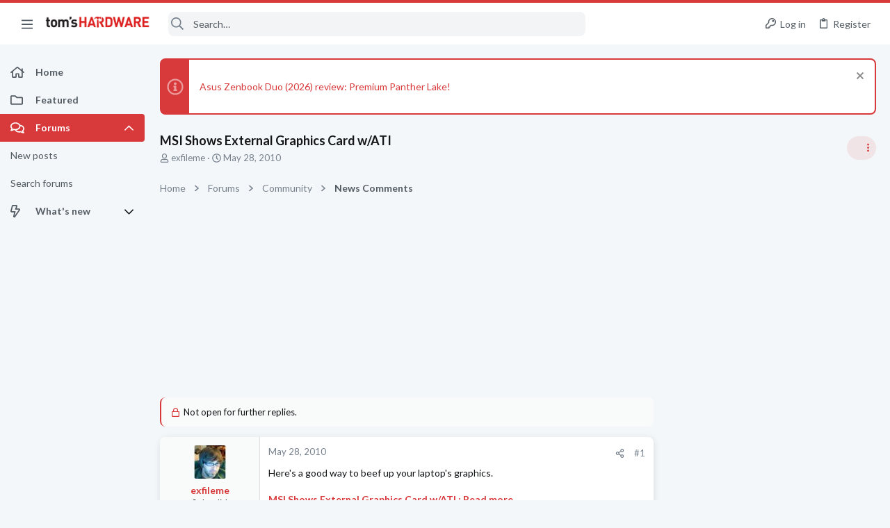

--- FILE ---
content_type: image/svg+xml
request_url: https://forums.tomshardware.com/data/medias/svg/ComputerBuilding_1-Expert.svg
body_size: 634
content:
<svg id="Layer_1" data-name="Layer 1" xmlns="http://www.w3.org/2000/svg" viewBox="0 0 100 100"><title>ComputerBuilding_1-Expert</title><polygon points="50 97.41 45.37 100 46.4 94.79 42.5 91.18 47.77 90.56 50 85.73 52.23 90.56 57.5 91.18 53.6 94.79 54.63 100 50 97.41"/><path d="M18,11.18V75.82a4.69,4.69,0,0,0,4.68,4.68H57V6.5H22.68A4.69,4.69,0,0,0,18,11.18ZM36.42,73.86a5.14,5.14,0,1,1,6.22-5A5.11,5.11,0,0,1,36.42,73.86ZM50,50.5H25v-2H50Zm-1.83-10H26.83A1.83,1.83,0,0,1,25,38.67V36.33a1.83,1.83,0,0,1,1.83-1.83H48.17A1.83,1.83,0,0,1,50,36.33v2.34A1.83,1.83,0,0,1,48.17,40.5ZM48,29.5H27a2,2,0,0,1-2-2v-12a2,2,0,0,1,2-2H48a2,2,0,0,1,2,2v12A2,2,0,0,1,48,29.5Z"/><path d="M78.5,80.5H60V6.5L81.45,25.16A4.46,4.46,0,0,1,83,28.55V76A4.49,4.49,0,0,1,78.5,80.5Z"/></svg>

--- FILE ---
content_type: image/svg+xml
request_url: https://forums.tomshardware.com/data/medias/svg/Titanium.svg
body_size: 1172
content:
<svg id="Layer_1" data-name="Layer 1" xmlns="http://www.w3.org/2000/svg" viewBox="0 0 100 100"><defs><style>.cls-1{fill:#231f20;}</style></defs><title>Titanium</title><path class="cls-1" d="M74.93,86.69c0-1-.15-9.66,0-10.11.06-.16.27-1.42,2.85-1.9C81.45,73.25,85,68,85,63.89c0-8,.3-40.24.15-42s-2.7-3.74-8.09-3.52-17.62-.14-18.15-.14c-7.94,0-7.32,10.84-.57,11.1,6.52.11,11.74.16,12.28.2,2.19.16,5.28,3.41,5.24,6.85,0,2.65-1.51,6.83-4,8.27s-5.86,1.07-7.6,1.5C56.55,48,54.11,53.19,52.92,56.82c-1.62,4.94-1.87,15.34-1.49,16.47s-2.47,3-3.82.9.07-27.56,12.73-30.48a8.68,8.68,0,0,0-.75-1.12c.22-.6-4.64,5.92-12.39.83-3.63,6-11.35,3.66-13.14,1.79-.26,2.06-6.07,5.73-10.94,3.48,0,3.68,0,15.59-.05,22.77,0,10.39,0,16.1.2,16.27S51.35,101.06,74.93,86.69Z"/><rect class="cls-1" x="22.7" y="13.25" width="8.98" height="31.82" rx="4.49" ry="4.49"/><rect class="cls-1" x="35.48" y="8.53" width="8.98" height="35.22" rx="4.49" ry="4.49"/><path class="cls-1" d="M57.7,32.85v5a4,4,0,0,1-4.08,3.93h-.83a4,4,0,0,1-4.08-3.93V10.5a4,4,0,0,1,4.08-3.93h.83A4,4,0,0,1,57.7,10.5v4.39C51.4,14.79,44.46,29.3,57.7,32.85Z"/><path class="cls-1" d="M70.31,16.49v-6a4.19,4.19,0,0,0-4.38-3.93h0a4.19,4.19,0,0,0-4.38,3.93v6Z"/><path class="cls-1" d="M61.33,32.93v4.93a4.19,4.19,0,0,0,4.38,3.93h0a4.19,4.19,0,0,0,4.39-3.93V32.92Z"/></svg>